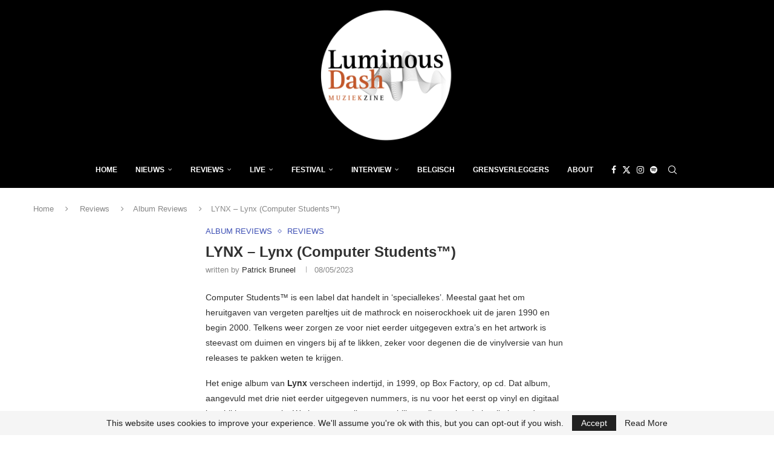

--- FILE ---
content_type: text/html; charset=utf-8
request_url: https://www.google.com/recaptcha/api2/aframe
body_size: 249
content:
<!DOCTYPE HTML><html><head><meta http-equiv="content-type" content="text/html; charset=UTF-8"></head><body><script nonce="-klsIZcjSZIlxbSL9-xJrQ">/** Anti-fraud and anti-abuse applications only. See google.com/recaptcha */ try{var clients={'sodar':'https://pagead2.googlesyndication.com/pagead/sodar?'};window.addEventListener("message",function(a){try{if(a.source===window.parent){var b=JSON.parse(a.data);var c=clients[b['id']];if(c){var d=document.createElement('img');d.src=c+b['params']+'&rc='+(localStorage.getItem("rc::a")?sessionStorage.getItem("rc::b"):"");window.document.body.appendChild(d);sessionStorage.setItem("rc::e",parseInt(sessionStorage.getItem("rc::e")||0)+1);localStorage.setItem("rc::h",'1768525264815');}}}catch(b){}});window.parent.postMessage("_grecaptcha_ready", "*");}catch(b){}</script></body></html>